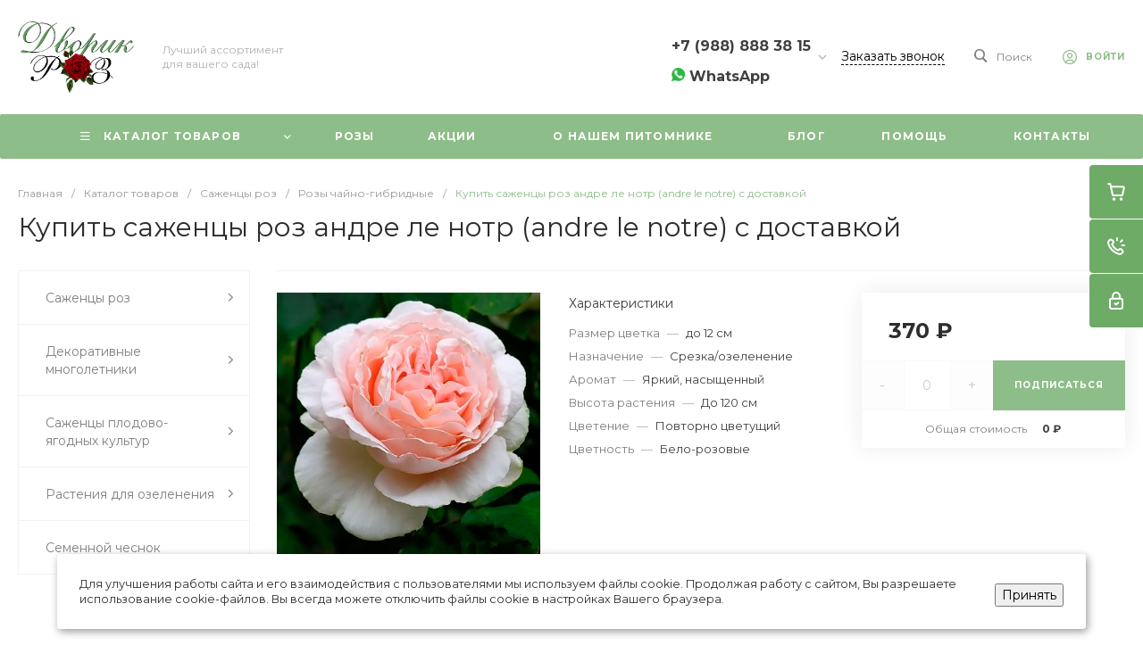

--- FILE ---
content_type: text/html; charset=UTF-8
request_url: https://dvorikroz.ru/bitrix/templates/universe_s1/request.php?id=1&template=.default&parameters%5BAJAX_OPTION_ADDITIONAL%5D=i-0-intec-universe-sale-basket-small-template-1-gnX3eXPirTSj-FORM&parameters%5BCONSENT_URL%5D=%2Fcompany%2Fconsent%2F&page=forms.get&siteId=s1&templateId=universe_s1
body_size: 2648
content:
<script>BX.loadCSS(['/bitrix/templates/universe_s1/components/bitrix/form.result.new/.default/style.css?16461595574110']);</script><script>if(!window.BX)window.BX={};if(!window.BX.message)window.BX.message=function(mess){if(typeof mess==='object'){for(let i in mess) {BX.message[i]=mess[i];} return true;}};</script>
<script>(window.BX||top.BX).message({'LANGUAGE_ID':'ru','FORMAT_DATE':'DD.MM.YYYY','FORMAT_DATETIME':'DD.MM.YYYY HH:MI:SS','COOKIE_PREFIX':'BITRIX_SM','SERVER_TZ_OFFSET':'10800','UTF_MODE':'Y','SITE_ID':'s1','SITE_DIR':'/','USER_ID':'','SERVER_TIME':'1769613290','USER_TZ_OFFSET':'0','USER_TZ_AUTO':'Y','bitrix_sessid':'5268b0ed32140fb7b99e6381f7cae92e'});</script>




<script>if (window.location.hash != '' && window.location.hash != '#') top.BX.ajax.history.checkRedirectStart('bxajaxid', 'b52efac2026c9d49e46828f4856a9549')</script><div id="comp_b52efac2026c9d49e46828f4856a9549"><div id="i-0-bitrix-form-result-new-default-4enrz3XkMsvU" class="ns-bitrix c-form-result-new c-form-result-new-default intec-ui-form">
            
<form name="SIMPLE_FORM_1" action="/bitrix/templates/universe_s1/request.php?id=1&amp;template=.default&amp;parameters%5BAJAX_OPTION_ADDITIONAL%5D=i-0-intec-universe-sale-basket-small-template-1-gnX3eXPirTSj-FORM&amp;parameters%5BCONSENT_URL%5D=%2Fcompany%2Fconsent%2F&amp;page=forms.get&amp;siteId=s1&amp;templateId=universe_s1" method="POST" enctype="multipart/form-data"><input type="hidden" name="bxajaxid" id="bxajaxid_b52efac2026c9d49e46828f4856a9549_8BACKi" value="b52efac2026c9d49e46828f4856a9549" /><input type="hidden" name="AJAX_CALL" value="Y" /><script type="text/javascript">
function _processform_8BACKi(){
	if (BX('bxajaxid_b52efac2026c9d49e46828f4856a9549_8BACKi'))
	{
		var obForm = BX('bxajaxid_b52efac2026c9d49e46828f4856a9549_8BACKi').form;
		BX.bind(obForm, 'submit', function() {BX.ajax.submitComponentForm(this, 'comp_b52efac2026c9d49e46828f4856a9549', true)});
	}
	BX.removeCustomEvent('onAjaxSuccess', _processform_8BACKi);
}
if (BX('bxajaxid_b52efac2026c9d49e46828f4856a9549_8BACKi'))
	_processform_8BACKi();
else
	BX.addCustomEvent('onAjaxSuccess', _processform_8BACKi);
</script><input type="hidden" name="sessid" id="sessid" value="5268b0ed32140fb7b99e6381f7cae92e" /><input type="hidden" name="WEB_FORM_ID" value="1" />                                                    <div class="form-result-new-fields intec-ui-form-fields" data-role="fields">
                                            <label class="form-result-new-field intec-ui-form-field intec-ui-form-field-required" data-focused="false" data-role="field">                                                            <span class="form-result-new-field-title intec-ui-form-field-title" data-role="field.title">
                                    Ваше имя                                </span>
                                                        <span class="form-result-new-field-content intec-ui-form-field-content" data-role="field.content">
                                <span class="form-result-new-field-title-mobile intec-ui-form-field-title">
                                    Ваше имя                                </span>
                                <input type="text"  class="inputtext intec-ui intec-ui-control-input intec-ui-mod-block intec-ui-mod-round-3 intec-ui-size-4"  name="form_text_1" value="">                            </span>
                        </label>                                            <label class="form-result-new-field intec-ui-form-field intec-ui-form-field-required" data-focused="false" data-role="field">                                                            <span class="form-result-new-field-title intec-ui-form-field-title" data-role="field.title">
                                    Ваш телефон                                </span>
                                                        <span class="form-result-new-field-content intec-ui-form-field-content" data-role="field.content">
                                <span class="form-result-new-field-title-mobile intec-ui-form-field-title">
                                    Ваш телефон                                </span>
                                <input type="text"  class="inputtext intec-ui intec-ui-control-input intec-ui-mod-block intec-ui-mod-round-3 intec-ui-size-4"  name="form_text_2" value="">                            </span>
                        </label>                                                                <div class="form-result-new-field form-result-new-field-captcha intec-ui-form-field intec-ui-form-field-required">
                            <div class="form-result-new-field-title intec-ui-form-field-title">
                                Введите проверочный код                            </div>
                            <div class="form-result-new-field-content intec-ui-form-field-content">
                                <input type="hidden" name="captcha_sid" value="0e28766bffef6c5e147231cdabe79ad6">                                <div class="form-result-new-captcha intec-grid intec-grid-nowrap intec-grid-i-h-5">
                                    <div class="form-result-new-captcha-image intec-grid-item-auto">
                                        <div class='g-recaptcha' data-sitekey='6LcDuukeAAAAAE6p3gBwGPMyGlXfPA1kGpOVlI8a' id='r_697a27ea9d34a'></div><script>renderRecaptcha('r_697a27ea9d34a');</script>
                                    </div>
                                    <div class="form-result-new-captcha-input intec-grid-item">
                                        
                                    </div>
                                </div>
                            </div>
                        </div>
                                    </div>
                                        <div class="form-result-new-consent">
                    <label class="intec-ui intec-ui-control-checkbox intec-ui-scheme-current">
                        <input type="checkbox" value="Y" name="licenses_popup" checked="checked" onchange="this.checked = !this.checked" />
                        <span class="intec-ui-part-selector"></span>
                        <span class="form-result-new-consent-text intec-ui-part-content">Я согласен(а) на <a href="/company/consent/" target="_blank">обработку персональных данных</a></span>
                    </label>
                </div>
                        <div class="form-result-new-buttons">
                <div class="intec-grid intec-grid-wrap intec-grid-i-5">
                    <div class="intec-grid-item-auto">
                        <input type="hidden" name="web_form_sent" value="Y">                        <button type="submit" class="form-result-new-submit-button intec-ui intec-ui-control-button intec-ui-mod-round-2 intec-ui-scheme-current" name="web_form_submit" value="Y">Заказать звонок</button>                    </div>
                    <div class="intec-grid-item-auto">
                        <input class="form-result-new-reset-button intec-ui intec-ui-control-button intec-ui-mod-round-3 intec-ui-mod-transparent" type="reset" value="Сбросить" />
                    </div>
                </div>
            </div>
        </form>        <script type="text/javascript">
        template.load(function (data, options) {
            var app = this;
            var $ = app.getLibrary('$');
            var elements = {};

            //for adaptation window
            window.dispatchEvent(new Event('resize'));

            elements.root = $(options.nodes);
            elements.buttons = $('[data-role="buttons"]', elements.root);
            elements.closeButton = $('[data-role="closeButton"]', elements.buttons);
            elements.form = $('form', elements.root);
            elements.field = $('[data-role="field"]', elements.fields);
            elements.fieldContent = $('[data-role="field.content"]', elements.field);
            elements.fieldTitle = $('[data-role="field.title"]', elements.field);
            elements.input = $('input, textarea, select');
            elements.popup = elements.root.closest('.popup-window');

            $('input[type="file"]', elements.root).change(function(){
                if (!!$(this).val()) {
                    var value = $(this).val().split('/').pop().split('\\').pop();

                    $(this).prev('[data-role="caption"]').html(value)
                }
            });

            if (elements.buttons.length > 0 && elements.popup.length > 0) {
                elements.buttons.show();
                elements.closeButton.on('click', function () {
                    elements.popup.find('.popup-window-close-icon').trigger('click');
                });
            }

            elements.form.on('submit', function () {
                app.metrika.reachGoal('forms');
                app.metrika.reachGoal('forms.1');
                app.metrika.reachGoal('forms.1.send');
            });
        }, {
            'name': '[Component] bitrix:form.result.new (.default)',
            'nodes': '#i-0-bitrix-form-result-new-default-4enrz3XkMsvU'        });
    </script>
</div></div><script>if (top.BX.ajax.history.bHashCollision) top.BX.ajax.history.checkRedirectFinish('bxajaxid', 'b52efac2026c9d49e46828f4856a9549');</script><script>top.BX.ready(BX.defer(function() {window.AJAX_PAGE_STATE = new top.BX.ajax.component('comp_b52efac2026c9d49e46828f4856a9549'); top.BX.ajax.history.init(window.AJAX_PAGE_STATE);}))</script>

--- FILE ---
content_type: text/html; charset=UTF-8
request_url: https://dvorikroz.ru/bitrix/templates/universe_s1/request.php?component=intec.universe%3Aproduct.timer&template=template.1&parameters%5BELEMENT_ID%5D=422&parameters%5BIBLOCK_ID%5D=13&parameters%5BIBLOCK_TYPE%5D=catalogs&parameters%5BQUANTITY%5D=0&parameters%5BITEM_NAME%5D=%D0%90%D0%BD%D0%B4%D1%80%D0%B5%20%D0%9B%D0%B5%20%D0%9D%D0%BE%D1%82%D1%80%20%28Andre%20Le%20Notre%29&parameters%5BTIMER_QUANTITY_OVER%5D=Y&parameters%5BTIME_ZERO_HIDE%5D=Y&parameters%5BMODE%5D=discount&parameters%5BUNTIL_DATE%5D=2020-12-31%2023%3A59%3A59&parameters%5BTIMER_SECONDS_SHOW%5D=N&parameters%5BTIMER_QUANTITY_SHOW%5D=Y&parameters%5BTIMER_HEADER_SHOW%5D=Y&parameters%5BTIMER_HEADER%5D=%D0%94%D0%BE%20%D0%BA%D0%BE%D0%BD%D1%86%D0%B0%20%D0%B0%D0%BA%D1%86%D0%B8%D0%B8&parameters%5BSETTINGS_USE%5D=N&parameters%5BLAZYLOAD_USE%5D=N&parameters%5BTIMER_TITLE_SHOW%5D=N&parameters%5BCOMPOSITE_FRAME_MODE%5D=A&parameters%5BCOMPOSITE_FRAME_TYPE%5D=AUTO&parameters%5BELEMENT_ID_INTRODUCE%5D=N&parameters%5BTIMER_QUANTITY_ENTER_VALUE%5D=N&parameters%5BTIMER_PRODUCT_UNITS_USE%5D=Y&parameters%5BTIMER_QUANTITY_HEADER_SHOW%5D=Y&parameters%5BTIMER_QUANTITY_HEADER%5D=%D0%9E%D1%81%D1%82%D0%B0%D1%82%D0%BE%D0%BA&page=components.get&siteId=s1&templateId=universe_s1
body_size: 738
content:
<script>BX.loadCSS(['/bitrix/templates/universe_s1/components/intec.universe/product.timer/template.1/style.css?16461595553298']);</script><script>if(!window.BX)window.BX={};if(!window.BX.message)window.BX.message=function(mess){if(typeof mess==='object'){for(let i in mess) {BX.message[i]=mess[i];} return true;}};</script>
<script>(window.BX||top.BX).message({'LANGUAGE_ID':'ru','FORMAT_DATE':'DD.MM.YYYY','FORMAT_DATETIME':'DD.MM.YYYY HH:MI:SS','COOKIE_PREFIX':'BITRIX_SM','SERVER_TZ_OFFSET':'10800','UTF_MODE':'Y','SITE_ID':'s1','SITE_DIR':'/','USER_ID':'','SERVER_TIME':'1769613291','USER_TZ_OFFSET':'0','USER_TZ_AUTO':'Y','bitrix_sessid':'5268b0ed32140fb7b99e6381f7cae92e'});</script>




<script>if (window.location.hash != '' && window.location.hash != '#') top.BX.ajax.history.checkRedirectStart('bxajaxid', 'f89790874d744e1ee7b085d80796ad06')</script><div id="comp_f89790874d744e1ee7b085d80796ad06"><div id="i-0-intec-universe-product-timer-template-1-73C2k4FUEaRz" class="widget c-product-timer c-product-timer-template-1" data-role="timer" data-status="disable">    </div></div><script>if (top.BX.ajax.history.bHashCollision) top.BX.ajax.history.checkRedirectFinish('bxajaxid', 'f89790874d744e1ee7b085d80796ad06');</script><script>top.BX.ready(BX.defer(function() {window.AJAX_PAGE_STATE = new top.BX.ajax.component('comp_f89790874d744e1ee7b085d80796ad06'); top.BX.ajax.history.init(window.AJAX_PAGE_STATE);}))</script>

--- FILE ---
content_type: text/html; charset=UTF-8
request_url: https://dvorikroz.ru/bitrix/templates/universe_s1/request.php?component=intec.universe%3Aproduct.timer&template=template.1&parameters%5BELEMENT_ID%5D=422&parameters%5BIBLOCK_ID%5D=13&parameters%5BIBLOCK_TYPE%5D=catalogs&parameters%5BQUANTITY%5D=0&parameters%5BITEM_NAME%5D=%D0%90%D0%BD%D0%B4%D1%80%D0%B5%20%D0%9B%D0%B5%20%D0%9D%D0%BE%D1%82%D1%80%20%28Andre%20Le%20Notre%29&parameters%5BTIMER_QUANTITY_OVER%5D=Y&parameters%5BTIME_ZERO_HIDE%5D=Y&parameters%5BMODE%5D=discount&parameters%5BUNTIL_DATE%5D=2020-12-31%2023%3A59%3A59&parameters%5BTIMER_SECONDS_SHOW%5D=N&parameters%5BTIMER_QUANTITY_SHOW%5D=Y&parameters%5BTIMER_HEADER_SHOW%5D=Y&parameters%5BTIMER_HEADER%5D=%D0%94%D0%BE%20%D0%BA%D0%BE%D0%BD%D1%86%D0%B0%20%D0%B0%D0%BA%D1%86%D0%B8%D0%B8&parameters%5BSETTINGS_USE%5D=N&parameters%5BLAZYLOAD_USE%5D=N&parameters%5BTIMER_TITLE_SHOW%5D=N&parameters%5BCOMPOSITE_FRAME_MODE%5D=A&parameters%5BCOMPOSITE_FRAME_TYPE%5D=AUTO&parameters%5BELEMENT_ID_INTRODUCE%5D=N&parameters%5BTIMER_QUANTITY_ENTER_VALUE%5D=N&parameters%5BTIMER_PRODUCT_UNITS_USE%5D=Y&parameters%5BTIMER_QUANTITY_HEADER_SHOW%5D=Y&parameters%5BTIMER_QUANTITY_HEADER%5D=%D0%9E%D1%81%D1%82%D0%B0%D1%82%D0%BE%D0%BA&parameters%5BRANDOMIZE_ID%5D=Y&page=components.get&siteId=s1&templateId=universe_s1
body_size: 737
content:
<script>BX.loadCSS(['/bitrix/templates/universe_s1/components/intec.universe/product.timer/template.1/style.css?16461595553298']);</script><script>if(!window.BX)window.BX={};if(!window.BX.message)window.BX.message=function(mess){if(typeof mess==='object'){for(let i in mess) {BX.message[i]=mess[i];} return true;}};</script>
<script>(window.BX||top.BX).message({'LANGUAGE_ID':'ru','FORMAT_DATE':'DD.MM.YYYY','FORMAT_DATETIME':'DD.MM.YYYY HH:MI:SS','COOKIE_PREFIX':'BITRIX_SM','SERVER_TZ_OFFSET':'10800','UTF_MODE':'Y','SITE_ID':'s1','SITE_DIR':'/','USER_ID':'','SERVER_TIME':'1769613291','USER_TZ_OFFSET':'0','USER_TZ_AUTO':'Y','bitrix_sessid':'5268b0ed32140fb7b99e6381f7cae92e'});</script>




<script>if (window.location.hash != '' && window.location.hash != '#') top.BX.ajax.history.checkRedirectStart('bxajaxid', 'f89790874d744e1ee7b085d80796ad06')</script><div id="comp_f89790874d744e1ee7b085d80796ad06"><div id="i-0-intec-universe-product-timer-template-1-73C2k4cPbad0" class="widget c-product-timer c-product-timer-template-1" data-role="timer" data-status="disable">    </div></div><script>if (top.BX.ajax.history.bHashCollision) top.BX.ajax.history.checkRedirectFinish('bxajaxid', 'f89790874d744e1ee7b085d80796ad06');</script><script>top.BX.ready(BX.defer(function() {window.AJAX_PAGE_STATE = new top.BX.ajax.component('comp_f89790874d744e1ee7b085d80796ad06'); top.BX.ajax.history.init(window.AJAX_PAGE_STATE);}))</script>

--- FILE ---
content_type: text/html; charset=utf-8
request_url: https://www.google.com/recaptcha/api2/anchor?ar=1&k=6LcDuukeAAAAAE6p3gBwGPMyGlXfPA1kGpOVlI8a%09%09&co=aHR0cHM6Ly9kdm9yaWtyb3oucnU6NDQz&hl=en&v=N67nZn4AqZkNcbeMu4prBgzg&size=normal&anchor-ms=20000&execute-ms=30000&cb=75uys3qd8vb2
body_size: 49426
content:
<!DOCTYPE HTML><html dir="ltr" lang="en"><head><meta http-equiv="Content-Type" content="text/html; charset=UTF-8">
<meta http-equiv="X-UA-Compatible" content="IE=edge">
<title>reCAPTCHA</title>
<style type="text/css">
/* cyrillic-ext */
@font-face {
  font-family: 'Roboto';
  font-style: normal;
  font-weight: 400;
  font-stretch: 100%;
  src: url(//fonts.gstatic.com/s/roboto/v48/KFO7CnqEu92Fr1ME7kSn66aGLdTylUAMa3GUBHMdazTgWw.woff2) format('woff2');
  unicode-range: U+0460-052F, U+1C80-1C8A, U+20B4, U+2DE0-2DFF, U+A640-A69F, U+FE2E-FE2F;
}
/* cyrillic */
@font-face {
  font-family: 'Roboto';
  font-style: normal;
  font-weight: 400;
  font-stretch: 100%;
  src: url(//fonts.gstatic.com/s/roboto/v48/KFO7CnqEu92Fr1ME7kSn66aGLdTylUAMa3iUBHMdazTgWw.woff2) format('woff2');
  unicode-range: U+0301, U+0400-045F, U+0490-0491, U+04B0-04B1, U+2116;
}
/* greek-ext */
@font-face {
  font-family: 'Roboto';
  font-style: normal;
  font-weight: 400;
  font-stretch: 100%;
  src: url(//fonts.gstatic.com/s/roboto/v48/KFO7CnqEu92Fr1ME7kSn66aGLdTylUAMa3CUBHMdazTgWw.woff2) format('woff2');
  unicode-range: U+1F00-1FFF;
}
/* greek */
@font-face {
  font-family: 'Roboto';
  font-style: normal;
  font-weight: 400;
  font-stretch: 100%;
  src: url(//fonts.gstatic.com/s/roboto/v48/KFO7CnqEu92Fr1ME7kSn66aGLdTylUAMa3-UBHMdazTgWw.woff2) format('woff2');
  unicode-range: U+0370-0377, U+037A-037F, U+0384-038A, U+038C, U+038E-03A1, U+03A3-03FF;
}
/* math */
@font-face {
  font-family: 'Roboto';
  font-style: normal;
  font-weight: 400;
  font-stretch: 100%;
  src: url(//fonts.gstatic.com/s/roboto/v48/KFO7CnqEu92Fr1ME7kSn66aGLdTylUAMawCUBHMdazTgWw.woff2) format('woff2');
  unicode-range: U+0302-0303, U+0305, U+0307-0308, U+0310, U+0312, U+0315, U+031A, U+0326-0327, U+032C, U+032F-0330, U+0332-0333, U+0338, U+033A, U+0346, U+034D, U+0391-03A1, U+03A3-03A9, U+03B1-03C9, U+03D1, U+03D5-03D6, U+03F0-03F1, U+03F4-03F5, U+2016-2017, U+2034-2038, U+203C, U+2040, U+2043, U+2047, U+2050, U+2057, U+205F, U+2070-2071, U+2074-208E, U+2090-209C, U+20D0-20DC, U+20E1, U+20E5-20EF, U+2100-2112, U+2114-2115, U+2117-2121, U+2123-214F, U+2190, U+2192, U+2194-21AE, U+21B0-21E5, U+21F1-21F2, U+21F4-2211, U+2213-2214, U+2216-22FF, U+2308-230B, U+2310, U+2319, U+231C-2321, U+2336-237A, U+237C, U+2395, U+239B-23B7, U+23D0, U+23DC-23E1, U+2474-2475, U+25AF, U+25B3, U+25B7, U+25BD, U+25C1, U+25CA, U+25CC, U+25FB, U+266D-266F, U+27C0-27FF, U+2900-2AFF, U+2B0E-2B11, U+2B30-2B4C, U+2BFE, U+3030, U+FF5B, U+FF5D, U+1D400-1D7FF, U+1EE00-1EEFF;
}
/* symbols */
@font-face {
  font-family: 'Roboto';
  font-style: normal;
  font-weight: 400;
  font-stretch: 100%;
  src: url(//fonts.gstatic.com/s/roboto/v48/KFO7CnqEu92Fr1ME7kSn66aGLdTylUAMaxKUBHMdazTgWw.woff2) format('woff2');
  unicode-range: U+0001-000C, U+000E-001F, U+007F-009F, U+20DD-20E0, U+20E2-20E4, U+2150-218F, U+2190, U+2192, U+2194-2199, U+21AF, U+21E6-21F0, U+21F3, U+2218-2219, U+2299, U+22C4-22C6, U+2300-243F, U+2440-244A, U+2460-24FF, U+25A0-27BF, U+2800-28FF, U+2921-2922, U+2981, U+29BF, U+29EB, U+2B00-2BFF, U+4DC0-4DFF, U+FFF9-FFFB, U+10140-1018E, U+10190-1019C, U+101A0, U+101D0-101FD, U+102E0-102FB, U+10E60-10E7E, U+1D2C0-1D2D3, U+1D2E0-1D37F, U+1F000-1F0FF, U+1F100-1F1AD, U+1F1E6-1F1FF, U+1F30D-1F30F, U+1F315, U+1F31C, U+1F31E, U+1F320-1F32C, U+1F336, U+1F378, U+1F37D, U+1F382, U+1F393-1F39F, U+1F3A7-1F3A8, U+1F3AC-1F3AF, U+1F3C2, U+1F3C4-1F3C6, U+1F3CA-1F3CE, U+1F3D4-1F3E0, U+1F3ED, U+1F3F1-1F3F3, U+1F3F5-1F3F7, U+1F408, U+1F415, U+1F41F, U+1F426, U+1F43F, U+1F441-1F442, U+1F444, U+1F446-1F449, U+1F44C-1F44E, U+1F453, U+1F46A, U+1F47D, U+1F4A3, U+1F4B0, U+1F4B3, U+1F4B9, U+1F4BB, U+1F4BF, U+1F4C8-1F4CB, U+1F4D6, U+1F4DA, U+1F4DF, U+1F4E3-1F4E6, U+1F4EA-1F4ED, U+1F4F7, U+1F4F9-1F4FB, U+1F4FD-1F4FE, U+1F503, U+1F507-1F50B, U+1F50D, U+1F512-1F513, U+1F53E-1F54A, U+1F54F-1F5FA, U+1F610, U+1F650-1F67F, U+1F687, U+1F68D, U+1F691, U+1F694, U+1F698, U+1F6AD, U+1F6B2, U+1F6B9-1F6BA, U+1F6BC, U+1F6C6-1F6CF, U+1F6D3-1F6D7, U+1F6E0-1F6EA, U+1F6F0-1F6F3, U+1F6F7-1F6FC, U+1F700-1F7FF, U+1F800-1F80B, U+1F810-1F847, U+1F850-1F859, U+1F860-1F887, U+1F890-1F8AD, U+1F8B0-1F8BB, U+1F8C0-1F8C1, U+1F900-1F90B, U+1F93B, U+1F946, U+1F984, U+1F996, U+1F9E9, U+1FA00-1FA6F, U+1FA70-1FA7C, U+1FA80-1FA89, U+1FA8F-1FAC6, U+1FACE-1FADC, U+1FADF-1FAE9, U+1FAF0-1FAF8, U+1FB00-1FBFF;
}
/* vietnamese */
@font-face {
  font-family: 'Roboto';
  font-style: normal;
  font-weight: 400;
  font-stretch: 100%;
  src: url(//fonts.gstatic.com/s/roboto/v48/KFO7CnqEu92Fr1ME7kSn66aGLdTylUAMa3OUBHMdazTgWw.woff2) format('woff2');
  unicode-range: U+0102-0103, U+0110-0111, U+0128-0129, U+0168-0169, U+01A0-01A1, U+01AF-01B0, U+0300-0301, U+0303-0304, U+0308-0309, U+0323, U+0329, U+1EA0-1EF9, U+20AB;
}
/* latin-ext */
@font-face {
  font-family: 'Roboto';
  font-style: normal;
  font-weight: 400;
  font-stretch: 100%;
  src: url(//fonts.gstatic.com/s/roboto/v48/KFO7CnqEu92Fr1ME7kSn66aGLdTylUAMa3KUBHMdazTgWw.woff2) format('woff2');
  unicode-range: U+0100-02BA, U+02BD-02C5, U+02C7-02CC, U+02CE-02D7, U+02DD-02FF, U+0304, U+0308, U+0329, U+1D00-1DBF, U+1E00-1E9F, U+1EF2-1EFF, U+2020, U+20A0-20AB, U+20AD-20C0, U+2113, U+2C60-2C7F, U+A720-A7FF;
}
/* latin */
@font-face {
  font-family: 'Roboto';
  font-style: normal;
  font-weight: 400;
  font-stretch: 100%;
  src: url(//fonts.gstatic.com/s/roboto/v48/KFO7CnqEu92Fr1ME7kSn66aGLdTylUAMa3yUBHMdazQ.woff2) format('woff2');
  unicode-range: U+0000-00FF, U+0131, U+0152-0153, U+02BB-02BC, U+02C6, U+02DA, U+02DC, U+0304, U+0308, U+0329, U+2000-206F, U+20AC, U+2122, U+2191, U+2193, U+2212, U+2215, U+FEFF, U+FFFD;
}
/* cyrillic-ext */
@font-face {
  font-family: 'Roboto';
  font-style: normal;
  font-weight: 500;
  font-stretch: 100%;
  src: url(//fonts.gstatic.com/s/roboto/v48/KFO7CnqEu92Fr1ME7kSn66aGLdTylUAMa3GUBHMdazTgWw.woff2) format('woff2');
  unicode-range: U+0460-052F, U+1C80-1C8A, U+20B4, U+2DE0-2DFF, U+A640-A69F, U+FE2E-FE2F;
}
/* cyrillic */
@font-face {
  font-family: 'Roboto';
  font-style: normal;
  font-weight: 500;
  font-stretch: 100%;
  src: url(//fonts.gstatic.com/s/roboto/v48/KFO7CnqEu92Fr1ME7kSn66aGLdTylUAMa3iUBHMdazTgWw.woff2) format('woff2');
  unicode-range: U+0301, U+0400-045F, U+0490-0491, U+04B0-04B1, U+2116;
}
/* greek-ext */
@font-face {
  font-family: 'Roboto';
  font-style: normal;
  font-weight: 500;
  font-stretch: 100%;
  src: url(//fonts.gstatic.com/s/roboto/v48/KFO7CnqEu92Fr1ME7kSn66aGLdTylUAMa3CUBHMdazTgWw.woff2) format('woff2');
  unicode-range: U+1F00-1FFF;
}
/* greek */
@font-face {
  font-family: 'Roboto';
  font-style: normal;
  font-weight: 500;
  font-stretch: 100%;
  src: url(//fonts.gstatic.com/s/roboto/v48/KFO7CnqEu92Fr1ME7kSn66aGLdTylUAMa3-UBHMdazTgWw.woff2) format('woff2');
  unicode-range: U+0370-0377, U+037A-037F, U+0384-038A, U+038C, U+038E-03A1, U+03A3-03FF;
}
/* math */
@font-face {
  font-family: 'Roboto';
  font-style: normal;
  font-weight: 500;
  font-stretch: 100%;
  src: url(//fonts.gstatic.com/s/roboto/v48/KFO7CnqEu92Fr1ME7kSn66aGLdTylUAMawCUBHMdazTgWw.woff2) format('woff2');
  unicode-range: U+0302-0303, U+0305, U+0307-0308, U+0310, U+0312, U+0315, U+031A, U+0326-0327, U+032C, U+032F-0330, U+0332-0333, U+0338, U+033A, U+0346, U+034D, U+0391-03A1, U+03A3-03A9, U+03B1-03C9, U+03D1, U+03D5-03D6, U+03F0-03F1, U+03F4-03F5, U+2016-2017, U+2034-2038, U+203C, U+2040, U+2043, U+2047, U+2050, U+2057, U+205F, U+2070-2071, U+2074-208E, U+2090-209C, U+20D0-20DC, U+20E1, U+20E5-20EF, U+2100-2112, U+2114-2115, U+2117-2121, U+2123-214F, U+2190, U+2192, U+2194-21AE, U+21B0-21E5, U+21F1-21F2, U+21F4-2211, U+2213-2214, U+2216-22FF, U+2308-230B, U+2310, U+2319, U+231C-2321, U+2336-237A, U+237C, U+2395, U+239B-23B7, U+23D0, U+23DC-23E1, U+2474-2475, U+25AF, U+25B3, U+25B7, U+25BD, U+25C1, U+25CA, U+25CC, U+25FB, U+266D-266F, U+27C0-27FF, U+2900-2AFF, U+2B0E-2B11, U+2B30-2B4C, U+2BFE, U+3030, U+FF5B, U+FF5D, U+1D400-1D7FF, U+1EE00-1EEFF;
}
/* symbols */
@font-face {
  font-family: 'Roboto';
  font-style: normal;
  font-weight: 500;
  font-stretch: 100%;
  src: url(//fonts.gstatic.com/s/roboto/v48/KFO7CnqEu92Fr1ME7kSn66aGLdTylUAMaxKUBHMdazTgWw.woff2) format('woff2');
  unicode-range: U+0001-000C, U+000E-001F, U+007F-009F, U+20DD-20E0, U+20E2-20E4, U+2150-218F, U+2190, U+2192, U+2194-2199, U+21AF, U+21E6-21F0, U+21F3, U+2218-2219, U+2299, U+22C4-22C6, U+2300-243F, U+2440-244A, U+2460-24FF, U+25A0-27BF, U+2800-28FF, U+2921-2922, U+2981, U+29BF, U+29EB, U+2B00-2BFF, U+4DC0-4DFF, U+FFF9-FFFB, U+10140-1018E, U+10190-1019C, U+101A0, U+101D0-101FD, U+102E0-102FB, U+10E60-10E7E, U+1D2C0-1D2D3, U+1D2E0-1D37F, U+1F000-1F0FF, U+1F100-1F1AD, U+1F1E6-1F1FF, U+1F30D-1F30F, U+1F315, U+1F31C, U+1F31E, U+1F320-1F32C, U+1F336, U+1F378, U+1F37D, U+1F382, U+1F393-1F39F, U+1F3A7-1F3A8, U+1F3AC-1F3AF, U+1F3C2, U+1F3C4-1F3C6, U+1F3CA-1F3CE, U+1F3D4-1F3E0, U+1F3ED, U+1F3F1-1F3F3, U+1F3F5-1F3F7, U+1F408, U+1F415, U+1F41F, U+1F426, U+1F43F, U+1F441-1F442, U+1F444, U+1F446-1F449, U+1F44C-1F44E, U+1F453, U+1F46A, U+1F47D, U+1F4A3, U+1F4B0, U+1F4B3, U+1F4B9, U+1F4BB, U+1F4BF, U+1F4C8-1F4CB, U+1F4D6, U+1F4DA, U+1F4DF, U+1F4E3-1F4E6, U+1F4EA-1F4ED, U+1F4F7, U+1F4F9-1F4FB, U+1F4FD-1F4FE, U+1F503, U+1F507-1F50B, U+1F50D, U+1F512-1F513, U+1F53E-1F54A, U+1F54F-1F5FA, U+1F610, U+1F650-1F67F, U+1F687, U+1F68D, U+1F691, U+1F694, U+1F698, U+1F6AD, U+1F6B2, U+1F6B9-1F6BA, U+1F6BC, U+1F6C6-1F6CF, U+1F6D3-1F6D7, U+1F6E0-1F6EA, U+1F6F0-1F6F3, U+1F6F7-1F6FC, U+1F700-1F7FF, U+1F800-1F80B, U+1F810-1F847, U+1F850-1F859, U+1F860-1F887, U+1F890-1F8AD, U+1F8B0-1F8BB, U+1F8C0-1F8C1, U+1F900-1F90B, U+1F93B, U+1F946, U+1F984, U+1F996, U+1F9E9, U+1FA00-1FA6F, U+1FA70-1FA7C, U+1FA80-1FA89, U+1FA8F-1FAC6, U+1FACE-1FADC, U+1FADF-1FAE9, U+1FAF0-1FAF8, U+1FB00-1FBFF;
}
/* vietnamese */
@font-face {
  font-family: 'Roboto';
  font-style: normal;
  font-weight: 500;
  font-stretch: 100%;
  src: url(//fonts.gstatic.com/s/roboto/v48/KFO7CnqEu92Fr1ME7kSn66aGLdTylUAMa3OUBHMdazTgWw.woff2) format('woff2');
  unicode-range: U+0102-0103, U+0110-0111, U+0128-0129, U+0168-0169, U+01A0-01A1, U+01AF-01B0, U+0300-0301, U+0303-0304, U+0308-0309, U+0323, U+0329, U+1EA0-1EF9, U+20AB;
}
/* latin-ext */
@font-face {
  font-family: 'Roboto';
  font-style: normal;
  font-weight: 500;
  font-stretch: 100%;
  src: url(//fonts.gstatic.com/s/roboto/v48/KFO7CnqEu92Fr1ME7kSn66aGLdTylUAMa3KUBHMdazTgWw.woff2) format('woff2');
  unicode-range: U+0100-02BA, U+02BD-02C5, U+02C7-02CC, U+02CE-02D7, U+02DD-02FF, U+0304, U+0308, U+0329, U+1D00-1DBF, U+1E00-1E9F, U+1EF2-1EFF, U+2020, U+20A0-20AB, U+20AD-20C0, U+2113, U+2C60-2C7F, U+A720-A7FF;
}
/* latin */
@font-face {
  font-family: 'Roboto';
  font-style: normal;
  font-weight: 500;
  font-stretch: 100%;
  src: url(//fonts.gstatic.com/s/roboto/v48/KFO7CnqEu92Fr1ME7kSn66aGLdTylUAMa3yUBHMdazQ.woff2) format('woff2');
  unicode-range: U+0000-00FF, U+0131, U+0152-0153, U+02BB-02BC, U+02C6, U+02DA, U+02DC, U+0304, U+0308, U+0329, U+2000-206F, U+20AC, U+2122, U+2191, U+2193, U+2212, U+2215, U+FEFF, U+FFFD;
}
/* cyrillic-ext */
@font-face {
  font-family: 'Roboto';
  font-style: normal;
  font-weight: 900;
  font-stretch: 100%;
  src: url(//fonts.gstatic.com/s/roboto/v48/KFO7CnqEu92Fr1ME7kSn66aGLdTylUAMa3GUBHMdazTgWw.woff2) format('woff2');
  unicode-range: U+0460-052F, U+1C80-1C8A, U+20B4, U+2DE0-2DFF, U+A640-A69F, U+FE2E-FE2F;
}
/* cyrillic */
@font-face {
  font-family: 'Roboto';
  font-style: normal;
  font-weight: 900;
  font-stretch: 100%;
  src: url(//fonts.gstatic.com/s/roboto/v48/KFO7CnqEu92Fr1ME7kSn66aGLdTylUAMa3iUBHMdazTgWw.woff2) format('woff2');
  unicode-range: U+0301, U+0400-045F, U+0490-0491, U+04B0-04B1, U+2116;
}
/* greek-ext */
@font-face {
  font-family: 'Roboto';
  font-style: normal;
  font-weight: 900;
  font-stretch: 100%;
  src: url(//fonts.gstatic.com/s/roboto/v48/KFO7CnqEu92Fr1ME7kSn66aGLdTylUAMa3CUBHMdazTgWw.woff2) format('woff2');
  unicode-range: U+1F00-1FFF;
}
/* greek */
@font-face {
  font-family: 'Roboto';
  font-style: normal;
  font-weight: 900;
  font-stretch: 100%;
  src: url(//fonts.gstatic.com/s/roboto/v48/KFO7CnqEu92Fr1ME7kSn66aGLdTylUAMa3-UBHMdazTgWw.woff2) format('woff2');
  unicode-range: U+0370-0377, U+037A-037F, U+0384-038A, U+038C, U+038E-03A1, U+03A3-03FF;
}
/* math */
@font-face {
  font-family: 'Roboto';
  font-style: normal;
  font-weight: 900;
  font-stretch: 100%;
  src: url(//fonts.gstatic.com/s/roboto/v48/KFO7CnqEu92Fr1ME7kSn66aGLdTylUAMawCUBHMdazTgWw.woff2) format('woff2');
  unicode-range: U+0302-0303, U+0305, U+0307-0308, U+0310, U+0312, U+0315, U+031A, U+0326-0327, U+032C, U+032F-0330, U+0332-0333, U+0338, U+033A, U+0346, U+034D, U+0391-03A1, U+03A3-03A9, U+03B1-03C9, U+03D1, U+03D5-03D6, U+03F0-03F1, U+03F4-03F5, U+2016-2017, U+2034-2038, U+203C, U+2040, U+2043, U+2047, U+2050, U+2057, U+205F, U+2070-2071, U+2074-208E, U+2090-209C, U+20D0-20DC, U+20E1, U+20E5-20EF, U+2100-2112, U+2114-2115, U+2117-2121, U+2123-214F, U+2190, U+2192, U+2194-21AE, U+21B0-21E5, U+21F1-21F2, U+21F4-2211, U+2213-2214, U+2216-22FF, U+2308-230B, U+2310, U+2319, U+231C-2321, U+2336-237A, U+237C, U+2395, U+239B-23B7, U+23D0, U+23DC-23E1, U+2474-2475, U+25AF, U+25B3, U+25B7, U+25BD, U+25C1, U+25CA, U+25CC, U+25FB, U+266D-266F, U+27C0-27FF, U+2900-2AFF, U+2B0E-2B11, U+2B30-2B4C, U+2BFE, U+3030, U+FF5B, U+FF5D, U+1D400-1D7FF, U+1EE00-1EEFF;
}
/* symbols */
@font-face {
  font-family: 'Roboto';
  font-style: normal;
  font-weight: 900;
  font-stretch: 100%;
  src: url(//fonts.gstatic.com/s/roboto/v48/KFO7CnqEu92Fr1ME7kSn66aGLdTylUAMaxKUBHMdazTgWw.woff2) format('woff2');
  unicode-range: U+0001-000C, U+000E-001F, U+007F-009F, U+20DD-20E0, U+20E2-20E4, U+2150-218F, U+2190, U+2192, U+2194-2199, U+21AF, U+21E6-21F0, U+21F3, U+2218-2219, U+2299, U+22C4-22C6, U+2300-243F, U+2440-244A, U+2460-24FF, U+25A0-27BF, U+2800-28FF, U+2921-2922, U+2981, U+29BF, U+29EB, U+2B00-2BFF, U+4DC0-4DFF, U+FFF9-FFFB, U+10140-1018E, U+10190-1019C, U+101A0, U+101D0-101FD, U+102E0-102FB, U+10E60-10E7E, U+1D2C0-1D2D3, U+1D2E0-1D37F, U+1F000-1F0FF, U+1F100-1F1AD, U+1F1E6-1F1FF, U+1F30D-1F30F, U+1F315, U+1F31C, U+1F31E, U+1F320-1F32C, U+1F336, U+1F378, U+1F37D, U+1F382, U+1F393-1F39F, U+1F3A7-1F3A8, U+1F3AC-1F3AF, U+1F3C2, U+1F3C4-1F3C6, U+1F3CA-1F3CE, U+1F3D4-1F3E0, U+1F3ED, U+1F3F1-1F3F3, U+1F3F5-1F3F7, U+1F408, U+1F415, U+1F41F, U+1F426, U+1F43F, U+1F441-1F442, U+1F444, U+1F446-1F449, U+1F44C-1F44E, U+1F453, U+1F46A, U+1F47D, U+1F4A3, U+1F4B0, U+1F4B3, U+1F4B9, U+1F4BB, U+1F4BF, U+1F4C8-1F4CB, U+1F4D6, U+1F4DA, U+1F4DF, U+1F4E3-1F4E6, U+1F4EA-1F4ED, U+1F4F7, U+1F4F9-1F4FB, U+1F4FD-1F4FE, U+1F503, U+1F507-1F50B, U+1F50D, U+1F512-1F513, U+1F53E-1F54A, U+1F54F-1F5FA, U+1F610, U+1F650-1F67F, U+1F687, U+1F68D, U+1F691, U+1F694, U+1F698, U+1F6AD, U+1F6B2, U+1F6B9-1F6BA, U+1F6BC, U+1F6C6-1F6CF, U+1F6D3-1F6D7, U+1F6E0-1F6EA, U+1F6F0-1F6F3, U+1F6F7-1F6FC, U+1F700-1F7FF, U+1F800-1F80B, U+1F810-1F847, U+1F850-1F859, U+1F860-1F887, U+1F890-1F8AD, U+1F8B0-1F8BB, U+1F8C0-1F8C1, U+1F900-1F90B, U+1F93B, U+1F946, U+1F984, U+1F996, U+1F9E9, U+1FA00-1FA6F, U+1FA70-1FA7C, U+1FA80-1FA89, U+1FA8F-1FAC6, U+1FACE-1FADC, U+1FADF-1FAE9, U+1FAF0-1FAF8, U+1FB00-1FBFF;
}
/* vietnamese */
@font-face {
  font-family: 'Roboto';
  font-style: normal;
  font-weight: 900;
  font-stretch: 100%;
  src: url(//fonts.gstatic.com/s/roboto/v48/KFO7CnqEu92Fr1ME7kSn66aGLdTylUAMa3OUBHMdazTgWw.woff2) format('woff2');
  unicode-range: U+0102-0103, U+0110-0111, U+0128-0129, U+0168-0169, U+01A0-01A1, U+01AF-01B0, U+0300-0301, U+0303-0304, U+0308-0309, U+0323, U+0329, U+1EA0-1EF9, U+20AB;
}
/* latin-ext */
@font-face {
  font-family: 'Roboto';
  font-style: normal;
  font-weight: 900;
  font-stretch: 100%;
  src: url(//fonts.gstatic.com/s/roboto/v48/KFO7CnqEu92Fr1ME7kSn66aGLdTylUAMa3KUBHMdazTgWw.woff2) format('woff2');
  unicode-range: U+0100-02BA, U+02BD-02C5, U+02C7-02CC, U+02CE-02D7, U+02DD-02FF, U+0304, U+0308, U+0329, U+1D00-1DBF, U+1E00-1E9F, U+1EF2-1EFF, U+2020, U+20A0-20AB, U+20AD-20C0, U+2113, U+2C60-2C7F, U+A720-A7FF;
}
/* latin */
@font-face {
  font-family: 'Roboto';
  font-style: normal;
  font-weight: 900;
  font-stretch: 100%;
  src: url(//fonts.gstatic.com/s/roboto/v48/KFO7CnqEu92Fr1ME7kSn66aGLdTylUAMa3yUBHMdazQ.woff2) format('woff2');
  unicode-range: U+0000-00FF, U+0131, U+0152-0153, U+02BB-02BC, U+02C6, U+02DA, U+02DC, U+0304, U+0308, U+0329, U+2000-206F, U+20AC, U+2122, U+2191, U+2193, U+2212, U+2215, U+FEFF, U+FFFD;
}

</style>
<link rel="stylesheet" type="text/css" href="https://www.gstatic.com/recaptcha/releases/N67nZn4AqZkNcbeMu4prBgzg/styles__ltr.css">
<script nonce="x5gZV0urPZ5bYZx1NtwpEA" type="text/javascript">window['__recaptcha_api'] = 'https://www.google.com/recaptcha/api2/';</script>
<script type="text/javascript" src="https://www.gstatic.com/recaptcha/releases/N67nZn4AqZkNcbeMu4prBgzg/recaptcha__en.js" nonce="x5gZV0urPZ5bYZx1NtwpEA">
      
    </script></head>
<body><div id="rc-anchor-alert" class="rc-anchor-alert"></div>
<input type="hidden" id="recaptcha-token" value="[base64]">
<script type="text/javascript" nonce="x5gZV0urPZ5bYZx1NtwpEA">
      recaptcha.anchor.Main.init("[\x22ainput\x22,[\x22bgdata\x22,\x22\x22,\[base64]/[base64]/[base64]/bmV3IHJbeF0oY1swXSk6RT09Mj9uZXcgclt4XShjWzBdLGNbMV0pOkU9PTM/bmV3IHJbeF0oY1swXSxjWzFdLGNbMl0pOkU9PTQ/[base64]/[base64]/[base64]/[base64]/[base64]/[base64]/[base64]/[base64]\x22,\[base64]\\u003d\\u003d\x22,\x22f0I4woRMflZ3w5vDvMO/w6LCujsxwolOdiMWwqBow5/CiB9AwptHCMKjwp3CtMO8w7Anw7lrFMObwqbDncKbJcOxwrjDl2HDijPCgcOawp/Doz0sPwV4wp/DngXDv8KUAyvChDhDw57DhRjCrBwsw5RZwq/DnMOgwpZMwpzCsAHDgMOrwr0yGjMvwrkMKMKPw7zCuU/DnkXCpCTCrsOuw7N7wpfDkMKbwovCrTFSdMORwo3DtcKrwowUE3zDsMOhwrQHQcKsw6/CvMO9w6nDjsKow67DjS3Dv8KVwoJEw5B/[base64]/ChsKVES3Cn8OfPVLCoEdEwq8ew6vCpcKcw4NGCcOqwr0RUibCh8OJw4dSMwXDj1pjw6rCncOCw4PCpzvDsWvDn8KXwrEKw7QrXzItw6TChhnCsMK5wpxMw5fCt8OFfMO2wrtpwphRwrTDl1vDhcOFCGrDksOew7bDh8OSUcKYw512wro/VVQzCgVnE0fDm2hzwoAaw7bDgMKAw4HDs8OrHMOEwq4CZsKKQsK2w47CpHQbAxrCvXTDrlLDjcKxw7TDqsO7wplFw5gTdT/DohDCtnDCtA3Dv8OOw6FtHMK7wrd+acK+HMOzCsOjw5/CosKww79RwrJHw6PDvyk/w6wLwoDDgxBuZsOjXsOlw6PDncOMcgI3wpnDvAZDWTlfMwjDi8KrWMKGcjA+acOpQsKPwqXDocOFw4bDp8KxeGXCisOKQcOhw63DnsO+dX/DtVgiw6jDmMKXSQ3CpcO0worDo3PCh8OuUcOmTcO4ScKgw5/[base64]/Dl8OpwozCqsKUwrPDhl0yUMOrw74aw7XChcOCRGXCjMO3SHDDjjvDgxAJwrTDshDDvmDDr8KeKXnClsKXw7xQZsKcHRwvMTfDmk84wppnFBfDu0fCv8ODw4sSwrF/w5dmGMOwwppBFsKMwpgYWAAEw7TDtMOvDMOca2kSwqdAQcK5wpR+Ezhsw6nDtsKnw5QuRWHCmsO7MsO3wqDCscKTw5DDgznCh8KWIXrDklXCrDfDqBVPAsO0wrbCpjbCkFc6eCbDrAQHw6LDicOoCwgTw7ZRwrwYwp7CucOSw58/wpAUwqjDoMO8K8OZZMK7B8KvwrHDusKCwpMEd8OIR0h5w4/CgcKRaAUlG18hI3xXw4zCvGV/NS08YlrCgi7DjAXCn2YSwpbCviwCw5HCuRzCq8O2w4wuJiQVJMKKHxbDp8K4woAZdQ/Cm2cYw7vDlcKVRMOFDRzDr145w5EgwqQYMMOteMOcw4/Cg8OLwoUjJiNsNFHDuizDlxPCusOPw7MfYsKZwo3DinEQE1vDgFHDsMKVw5rCpAQvw53CrsOsIMOyBW0dw4fCo0k6wqZCYMOiw5/DqnXCrcKawrJpJsOww7fCgArDqyTDrMKPKTVnwoIMAy1wcMKowoUcTAvCtsO0wqgAwpXDocKiPDsSwrZtwp7DscKVVkhjQMK/CHk1wo05wojDj2t0NsK6w6gKG0NfG3ljEFlWw4lhZcKPC8KwHiTCtsOIK1fDiQLDvsKBOsO9dCAlbcK/w5JkYsObcRzDjcOHD8Kqw5xNwrUeCmXDgMOTTMKkf3PCuMK8w50Fw4wNw5XDlsOSw7deaWA4XsKDw7cZccObwo8Vwoh/w4tRP8KMaHrCkMO8OMKFfcOCBUHCr8KJwqzDjcOOXFcdwoDCrQVwXifChkbDqRMCw63Djh/CjAgNL37CiRprwp7DnsOHwoPDqCwjw4fDtcOCw73ClSIQZ8KuwqVRw4dzMcOPJyfCqcOvYcOjCVLDjsKywpgQw5AhIsKdwo/Cph03w6jDisOLNATCkBokwpdpw6vDsMOQw5s2wp/CowAEw5kKw4AScy3CscOgCcOqC8OxN8KgI8KIJn9QchoYb0/CucO/w7LCviBMw7p/[base64]/DnlAARWU8w6IzwrcSP1Qdc8O2RcKxIDvDrsOIwqLCjUh5EcKtbnAswrXDv8K3H8KBdsKowpZYwpTCmCcOwqdoen3DskErw6ERMU/Cn8OfcB5QaHzDscOIcQzCqRPDmDZhcgJ0wqHDk17Dr0d7wpbDsiIdwqgEwpAWCsOCw41PNWDDn8Obw71CCSgjEsOcw4nDjEkgHgLDjjHChsOOwoV1w5bDmBnDoMOhYsOjwqXCtsOmw7l3w6dQw5HDk8OswptkwoN1wrbCoMOKFsO2R8KGaG0/[base64]/CpG7DsCDCkhbCqVpHwrxiSwVBw5vCq8KybAPDoMO3wrXCsGBowp8Lw4nDhDzChsKPEMK8wqbDtsKpw6XCuUbDscOow65vOFzDu8KYwofCkhBow5xtPwTCmXpGWcKTw7/CkW4Bwrl4IgzCpcKdaT8jU2lbw6DDvsONBnPDpzNVwosMw4PClsOrTcKEA8KKw4FzwrZXGcKCw6nCg8OgSh/DkHbDiR9sworCvSRKO8KSZAFsGWJNwofCu8KMY0xjQlXCgMKywpcXw7rCvMOtc8O5QsKrw4bCol5CE3fDkyYYwo4/w5LDnMOGVitYwozCvhRkw67Cj8K9IsORb8OYaTpowq3DlG/CkgTDoHN7BMKWw6JqJDc7woYPUCDCvh0Mc8KOwq3DrgVCw6XCpRHCu8OpwrbDrjfDnMK1EMKVw7vCoQPDk8OLw5bCsGjCpy18wrA4w506Dk/CscOVw5XDp8OhfsO+HiPCvMO+aSYawoMZXBvDvALCkXs4PsOPd1LDgGbCncKzw47CkMOCcTUNwrrDqMO/wqctw65uw4fDiEzDpcKpw6x2w6Nbw4NSwp9IBsK9MXDDmMKmw7HDocOgJMOew5zDvUxRecOqeCzDuGdqBMKPIsOawqVpfGEIw5U3wobDjMO8TCXCqsKvD8O/AsOdw6vCgypTb8K0wrYyTn3CtxvCjzPDssK7w5tUGVPCp8KgwrLDkgdOe8OFw7DDssKcWkPDuMOOwr4XMUNQwrwew4/DvcOwPMKVw7fCpcO0woBEw7pcw6AGwpDDhsKqFcOvbUPCpcO2SE4FGSHCvgBLdCbCpsKiGMOqwq4rw6pvw7RRw6jCtsKdwoxPw53ChcO5w7JIw63DgMOewr4FGMO1NsO/W8OzEihYVEfCkMOlHsOnw4/DvMK/wrbDsj4Zw5DCl24ua33DqEHCh0vCnMO9BxjDl8OFB1MUw5rCi8KKwrteT8KWw5Z3w4Ykwo0pCGJOSMKww7J9w5/Ch3vDi8KUASjCghHDlsOZwrhHbQxEABjCocOdD8K3RMKgT8Kfw5IRwprDhMOWAMOowplYKsOfIlrDqH0awqrCt8O+wpoow7rCjcO7wqFeS8OdfsK+A8OnbcOuO3PDrVl/wqNewp7DsX1mwpnDqsO6wrvDmBYccsOzw5kCRHEpw5dHw45YOsOYN8KJw4/Duxg3WcKWMmHCjThLw651YinCusKqwpEUwqnCv8OINFcPw7ZbeQJVwqt3FsO7wrNpX8O/wo3CoWNpwoDDrsO5w64seg1lHMOGTGt2wp9vFMKBw5fCs8Krw4UUwq7DokhuwpEMwoR4bVAkIcOpFm3DiADCvsOxw7chw59Jw5N/[base64]/CnFUzwrjDocODw5jDtSvDqQ54fUVSaMKWwqkFOsOAw799wrBJEcKvwoHDjMOZw7gew6PCvQJrJhvDusOmw69TfcKRw6fDgMKBw43DhRwLwoM7T3A5GG9Rw6tcwqxDw49zE8KyCMOGw6bDrEhcFMOkw4XDl8KnFVFPw5jCnHPDrw/DkTfCuMKdWQtZN8O2YMO0w4pnw5PCnVDCpMOOw7LCtMOzw6MRYUh5cMOVegDCk8ODATUgw501wqjDsMO+w7/CisKEwofDoisiw5zCu8K9wpNswobDgxlTwqLDp8Kyw4hBwpQQU8OJPMOUwr7DlFAncCZaw43DvsKFwpLDr0rDgE/CpCLDqVHDmBDCmllbwrMdBWLDt8K8w6rDl8KTwrF/[base64]/DncKlw6TDuB9/w7vDhhtfEcOwwqjCrB3CnS1/w6LCunMBwqPCl8KhWcOsb8O2w4fClV8kUgTDqyV9wrJxYV7ClBEQwp7Cl8KhYH0SwoFAwq97wqQRw5Y/LsONBMOQwq10w741QXHDlkQjI8O7wqDCmxhpwrMQwo/Dk8OaA8KJHcOeBVgEwrAiwovCmcOgWMOEPWNle8OFGDrCvG/[base64]/CrWHDkMKZwqDCqEXCrTVgUFfDjHc5BMKAw7zChj3DicK5Fj7Ck0B+OWYDTcO7Xz7CocOBwrI1wqQ6w7wPHcKOw6rCtMOewo7Cqh/Cn0Ubf8KyAMOXTmTCj8OLdi4Ea8O2fmxRGjjCksOSwqzDtEbDkMKOw6cZw60awrIOwpMnQnTDlcORHcK0LMO0QMKMbsK/[base64]/[base64]/w77CtXIow4w3QsOud8OjT0/Cj3Nfw7djKm/DsR/[base64]/Cvnd2ckPCmTsrwqwww4/CvyLDn8Kxw4/DqgcwaMKKw4zDtMO3C8Obw71Ew7fDvcKdwq3DkcOkw7PCrcOGFih4ZRIrwqhMM8OkLMKLegpAAxpcw4DDucObwrdmwrvDtTEQwpAXwqPCvA7Chw9jwqzCmSvCmcK+eGhCcTDCicKrfsOfwoY9MsKGwp/CvhDCj8KIXMKfGiTCkTo6w5HDp3zCuQtzXMOUwo3CrnTCnsOcesOZMFdFR8K3wr90IQ7DnHnDsjBKZ8OYOcOswofDkxvDucObShzDqCbCmVw5d8OfwrTCtS7CvDvCgnnDuknDr0DCtDttHQvCrMKnH8OxwrLCmcOgaicdwq7DjMOOwoAqcjA+KMKWwrFPBcOQwqxkw5/CvMKHICVZwoXCnnozwqLDnwJEwpFYw4ZFQ2rDtsOHwrzCncOWDi/CiwbCjMKLIMOawrhJY1/DjlfCuGgCDMO6w6lva8KLKFbChW3DtxVpw4VQIzHDt8Kuwq4SwofDlk/DtmRrOy1iL8KpdRkdw45HBMOFw5RYw4QKZVEWwp8rw4zDt8KbAMKEw4/DpRvDlFt/QnnCqcOzdx90wojDrgPCj8KnwqIjc23DrsO8OkPCm8ObFCkqY8K4LMOMwrFDGEvDgMKkwq3Cpw7CjcKoeMKoc8O8I8OQVHR/BMOVw7fDkw4Dw55LBEvCrg/DjzvCjsOMIzJAw6vDlcOKwpHCisOGwrNlwrlqw5dcw7wwwrNFwrfCiMKlwrJvwpBBN07CnsKpwqUow7dJw6JeDsOuEsOiw6XClcOUw44yB3/Dl8Odw5rCjFLDk8K/w4DChMKXwqIlT8OsD8KoccOXYsKowqAVQ8OOaSN7w4PDijsYw6tqw7fDnTfDtsOrcMKJKxfDr8Kpw6LDpzEEwqgnPDIPw6w+AcKOLMOqwoFNC18kwpgYORrCgE5jdsKEcTsYS8KUw5XCggpJYsKIBcKbSMK5IH3Dnw/[base64]/CvcOWK8OCwo0vw4VZwok7w7Btw4kJwrTCpE/CnjgTEsKRWDsUZcKRCcOwMVLDkjwCc14AM1ksN8KQw442w5Eyw4LDvsK7DsO4A8O6w6LDmsO0VFrCk8KZw6HDol09wpxwwrzCkMOhN8O3BcOrPxI5wqhuTsOCPFoxwonDmkDDn3Nhw65AMQ/DlMKDM11hAy7Ch8OJwp4+AMKJw4rCjcOww4zDlUMkVmXCicKxwrzDmm1/wo3DpMOywqMowr7Cr8OlwrjCq8K0WAs0wrDCtnrDuHYSwpTCm8KEwrJodMOGw4JZO8KMwoslLMKJwpzChMKresOYCsKqw4fCr2/[base64]/Dug/Cuh/CmCTDssK9NjcCwoB3YVZawqTDsFolGRnCu8K2EsONHX/[base64]/CpyFjPBBjwpbDnXrCoMKrwrJCw6Rgw7jDksKOwr17WB/Cu8KAwo8rwoFIwqTCs8OGw7TDr0dyXxlYw4ldEVA/ZyPDvsKrwoR3TEppfEwBwoLCkk/DmjjDmD7CoHvDrsK2Yg0tw5DCtFxqwqLCjsOKC2jCmcOzL8OswoRTH8Oqw6FqNxDCsy3DuFTDsW5lwphEw78Yf8Kuw4YRwpFvGhpfw47ClTfDg2gQw45ndhHCtcKRcAogwrQUecO/YMODwr/DnMK9fl1iwpcDwol5B8OLw6IvPcO7w6sAdsOLwrV3YMOUwqw4C8OoI8OfBcO8NMOSa8OcJCzCvsK0w65GwqbDnBvCqWbClMKMwqsNd3UkMH/[base64]/ZXI2J8KwfsKCe8Otw4dDw7IbLCLDikUOw6l/NVPDhcOjwrpcMcKaw40gPk5iw4cIw5BvScKxeizDnjI6dsORWRY5O8O6wq8Rw5jDhcOvcC7DnF3DuhPCuMOULgvCnMOSw7bDvXvDnMOqwp/[base64]/[base64]/DlgDDkMKEw7XDksOPFcKXwpzClcOgworCqQQ5wph2XsOAw7VJwqxcwoXDi8O/[base64]/w6zDhsKGwoZCw5rDjsKjw5RnwpAFw5HCig4MTMKmYEhZwoPDoMOXwqt0w4dfw7LDkj8JWMKSJsOZFWwkFVdefXF7eyHCthXDl1LCo8KWwpcKwp/CksORXG1ZVQhEwotRG8OgwovDgMK+wrlRW8K3w7EIVsOZwpwMVsONJ0zCrsKpc3rClsO1MV0GSMOLw5xMWhxPAWbClMKuZmkIIBbDjlc6w7/CrQlJwoPCrRLDnQhSw4XDiMOVVBXChcOITcKYwqpQZcO8wrVWw7ldwoHCqMOjwpBsTFXDn8KEJGoEwq/CnlZxHcOvAQHDnWkaZmrDmMKgcnzCh8O3w5p3woXCoMKHbsOFWDjDksOoAG9/FnkcQ8OoE3oxw75VKcO0wqPCpnhiE2zCk1bCvBBVTsKQwpQPcFpJMgfDlMKzwq8jIsKPJMOxeUsXw6pKwrvDhDvDv8KkwoDDgMK/w4jCmD5Aw6TDqmgwwqLCssKZGcKkw7jChcKwRlbDlcKvRsKYEMKjw68iLMOgdR3DisOdAGHDicK6w77DiMOoacKlw5HDkmPCm8OGXsKewoYvHQ/DsMOiE8OPwodVwo1Dw6sXHsKTYWhqwr50w65CPsKiw53Dk0o6csK0agxcw53DhcOUwoEDw4Q6w70/[base64]/DughJwqlVBcKQw4ZSIsKTXsK6W8OvwrIXDRvDgsK3w6Z8AcOZwrFiwpLCsxVyw5/[base64]/CsyrDlgV1RcKOFcK3fMO3w7F2w7k9wrTDrsKvwo/CgmnCksOzwpRKw6TDqATDiElqNRsBQDfCn8KlwqwdGMOZwqhowqgxwq4uXcKdwr7Cv8OHbjh1AMOCwrpCw4vCkQReKMONakTCn8K9EMKHZcOEw7J0w4hQcsORPsO9NcO6w4/DrsKBw6TCg8O3CQTCnMOmwqIgw5jDqlxcwqMvwqbDowMGwrvCjExCwq/DjcK7DAwZOMKuw4luLkvCt1bDmcKcwrw9wozCoVrDosKJwoISdhxNwrcYw6jCm8Kbd8KKwq3DoMKXw586w7DCgsO7wq0IEsKyw6Y6w4zCkhhTEAIDw4LDmXYrw57CgcKkIsOvwrdFBsO6d8Ohwo4twr/Dp8OuwoLDtBvDlyfDhS/[base64]/CusOpYwDCtMK1cXt3wrlHNMKKwobDg8Ojw4pvLVtMwoBPc8KYNxXDv8OCwpYFw5rCj8OkXsOlT8ODS8OjXcKQw4bDvsKjwqvDnQfCvMOvZcOVwqUYLFrDkSbCt8OXw4TCoMK/w5zCr2LCmsO+wrh1Q8KzesKmfnsRw6hqw5sdQV0QDsKRfWPDvBXChsOxVEjCpQfDiGgiPcOow77CgcODwpNUw7oCwolSU8OwDcKrd8Kew5IydsKQw4UZNVnDhsK1LsKyw7bCrcOoPMKkGg/ClABUw6hmewXCpBVgLMKswqzCvGXDvGwhN8KoaDvCtyLCqMK3TsOQwqXDsGsHJsK4EMKLwqogwqPDmkfCugMbw4/[base64]/[base64]/[base64]/CmmDDmcOqw41GFw7DlkLDvsOjwqA7wo/[base64]/PinDmiLCuMKgw5lmw7DDjcOaesK9woMHMTB7wqHDl8KPVxhHBcKHdMO/DRHCpMO4wqw5C8KnIW0/w57CgsOad8Oxw6TCmE3CkU0HRA4ZI2PDssK6w5TCqWcxP8OpW8O3wrXDnMOnI8Opw5MSIMOQwoQCwoNLwr/CmsKMIsKEwr3Dr8KbB8ODw53Dp8O3w4rDt0zCqTJlw7YXKMKBwpzDgMKiY8Kjw4HDpsO8IEE9w6DDq8OgLMKnY8Kowp8FTsOABsKSwoocd8KhcghzwqDCisOtKjlTJ8KNwoLCpxBuR2/[base64]/w4ouw4xVwpjDoxbChsOcBkEWSMKoJANfOMOuwpnDgsO0w5/[base64]/CosOJw4zCq10IwrrCuGDDkMOpYsKCwrLClcKiejHDth7CpMK9EcK+wofCrmU8w57DucO9wrMxHsOUOnvCicOnX0V/[base64]/DoHPDlEYcZ8KSZRrDsMO0aUl4EVfCt8OpwqvCjlcNUcOmw5rCsj9XO2HDqxfDq3Ilwp83csKew4/CoMKWBjgqw5fCrCjDkSRVwpFlw7LCl30cSggawrDCsMKUKsKPHAbDkFLDiMO6w4HCqj9eFMK4SWvCkQLCmcKuw74+Yz3CtMKVTyMIJyTDmMOdw4ZHw6rDjcO/w4TCvMOwwqnCtDHDhhoVXiRTw57CvMKiVivDvcK3wpI8wojCmcOnwpbCrsKxw73CrcK3w7bClsKLJ8OCM8KIwpPCg2B9w7DCgQs2f8KOECEGIMOmw6dtwpVsw6fDjcOPLgBww6xxTsOVw69sw7bCgjTCm3jCkCQ4wp/Con5Rw6kNNm/CmRfDusObHcKcXmAvT8OMfMOpNBTDiyfCp8KIcznDssOFwpbCsCAHRsORasOvw54QesORwq7CqRI2w4vCm8OAMGPCrRHCt8KGw67DkwLClUwhUsOLKSPDjSHClcOUw4cfbMKFbxAVTcKmw7HCu3zDpcOYLMOZw7XDv8KrwpgpQBPDskTDowIQw7p9wp7DkcK/wqfClcKaw4vCoihLQ8KSW1ctcmrDo3sqwrnDt0zComLCqsOjwrZOw4IHFMK6S8OcXsKMw6h9ZDLDiMKtwptVesKjQTDCqMOrwq/[base64]/L0pPwpp+wrzCvcO/XgdpLsOVwoDCkMOGwq3CoDUmAsOfNsKAQDE8WHjDmFUYw6/DrcOcwrnCmMK8w5LDsMKcwoAfwp3DhBU1woYCFR9HXsKRw7rDmyPDmzDCrys+w63Cj8OVP3/[base64]/ClMO1w7LCgjk+V2lqK8K7wpw2aXDCpRjDjS7CgcK9TsK8w78EcMKtEMKtdMKJSSNnA8OuIGlvCTrCkwDDqhx2cMOpw6rDpsKtw7BLHS/Dl1Qew7PCh0jCqQNLwrDDu8OZCjbDjhDCtsOaLTDDo1PCj8KyO8O/QsOtw7HDmMOaw4guw7/DrcKOUAbCtWPCi3fCohA6woTDlBMpQiMhP8OjX8Kvw7PDnMKMPMOqwrEUd8Kow6DDoMOVw6vCg8KEw4TCpWDCsknCsA1aY1rDpRTDhz3CssO/[base64]/CgcKnwpjCmxVfwpRYw4/CgMKxwqrCqHzDiBMrw6jCkMKiw69fwrnDqWpNwpvCr1hvAMODCsOzw4dOw79Fw6rCksOxQxx2w5AMw5bCp2rChgjDsE/[base64]/CgMOMPcK6XUfCsEZ5c8KnwpJFw49xwqnDo8Oxw4zCjMKNM8OFbg/[base64]/DpCzDsF/DgQ/CjsObwqQow4V2w7PCjWV5woNYwprCtHnChsKww5DDlsOPTcOzwqZDKRBxwpLCv8Orw5krw7DCksKJEQbDiyLDiWjCrMOVZ8OFw4hBw5B4wrNqw58rw6cWw6XCosKwW8OCwr/DusKkV8KEQcKGC8K4CMKiw5XCinMLw6sBwpwgwrHDn3TDp3DCogHDnmXDsh/[base64]/[base64]/woYDwq7CoAYEw5fClQXDtH3DsS9MZ8O+w4law4AhJMOuwqjDssK5fz3CuCEEfSDDtsOedMKXwqLDjVjCp30TZcKNw55Pw5RaFAQ4w5jDhsK/[base64]/TcK8w7DDrFzClMOYwoDDl8Kew4/DhX/Cr8O3dULCn8K+woLDhMKmw7TDusKqCFTChnTDiMOiw7PCvcOvUcKMw77DvWoUAi1FQcOkSRBeMcOxRMO/Tn8owpfCqcO3McOTQ0hjwofDmk1TwogUA8OvwqHCoXYHw5sINsK8w5PCh8OKwo/CtMK9DMOcXTlKCjLCpsO1w78NwpJtU0Ucw6XDtyLChsKww5HCtsOLwqfCnsOowpAPV8KiSwHCrkzCgMOYwoV7FMKvJRPDsCjDhcKPw7vDl8KBViLCicKBDCzCoWk6BMONwq/DqMKcw5QPIH9Wa2/CmcKDw6UYAsO8Fw3Dq8KkblnCsMO2w7xGFsKLGcKKV8OYPMKNwohbwonCnCJYwqVNw5fDuhEAwozCknhZwo7Dq2NmLsO5wrRmw5nDsk/DmGsWwqXCr8OHw4jChMKOw5R7H1d4dB7CpBp9CsKIJ3rCm8K/ZSkrVsOVwpxCBx0BKsOXw4jCqEXDp8ORfsKAfsKbPcOhw5pSfnovWT1vUQNnwr3DphstECt3w6Nzw40Aw47DjmEHTyBIH2vChsKkw7tWThsnM8OKwo7DlhjDr8OyKFLDq3l6MzlbwqrCmVdqwq03Ok/CjMOWw4DCjhzDnxnDlh8QwrHDgcK/w4liw5JGMhfDv8KHw5fCjMO4ecOLXcKHwoRCwotrKCnCkcKfw4jClHNIJEzDrcO+F8KVwqdewqnDuBNcVsOEYcOqQEXDnXw4An/DvUjDoMOgwrkHQcKbYcKOw7tMGMKEB8ODw6/CoHnCjcORw6UlfcOOejYtBsO0w6nCpcOnw7jCtnVtw4lYwrnCgGABFjNJw4nCnRHDh1IQSGQLL1Nfw7zDnRRbBAhYVMKXw78uw4DCqsOOZcOOwphDHMKZCMKUb1lGwrLDuBHDv8KJwqDCrk/CuHnCtzg5TB8LPAUhVMKwwpoywpFCJQ4Pw7rCgSRCw7DCgUJCwqY6D3bCo0kNw4XCqcKkw5RDEUnCh2vDscKzGsKpwqvDokU/IsKLw6PDrMKqHVMewpLCssO+CcOOwpzDvSDDl18UTMK8w7/DvMOkYcKUwr1dw5wIGVvCgMKSEyQ6Oi7ChXvDqsKpw5/DmsOrw5rCv8KzN8OAwoTCpRzDuQLCmHQ2wrDCssKBRsKBUsKLM0BewrUVwpJ5bjvDuUoqw4rCgQHCoWxOw4PDuzzDr3paw4DDpCILw6kQw7XDpBfCsjgow6zClnkyKXNwXQLDsz05MsODSh/CicOBQcKWwr5FCMK/wqzCqsOFw7bCuDvCm1AGMTkIASgvw6rDhwRGWCDCkFp9wqjCuMOSw6ZwE8OLwpvDmhsrDMKcEzLCtFHDg1obwrXCscKMFA5tw6nDiynCvsOpMcKzw4EWwqYzwodeYcOVN8O/w5/DusKVSTZdw67Cn8OUw5YPKMO/w4fCul7CpMOAw7RPw7zDrsKOw7DCnsKYw7DCg8KXw41Xwo/DqcOlVTs3dcKjw6TDjMOWw7JWC38jw7hdWk/DojfDgsOIwovCiMKTb8O4RFLDhSg2wq48wrcCw4HChWDDoMOaYC/Dr2fDrsK4wqrDtxnDlU7CgMOdwol/GwTCnmw0wpFkw79lw6pMDMOxLx8Qw53CkcKPw6/CkTHCjT7CkkzCp0fDpjBRWMO4A3ZqBcKnwqbDqQMew7bCuCbDi8KWbMKZAUDDscKQw43CuinDqwU/w7bClTondWV1w7tIIsO7OcKTw4jClD3Cm0jCl8OOc8K4LVlJQj9VwrzDr8KkwrHCkBgeVFTDihsjBMO+dx5XRhjDlXLDtQskwpMTwoUHZ8K1wrhLw4svwrN/KcOiUGoTKQ7Co2LCtzspXycTUwHDocKPwooQw5LDjcOdw6ZzwqjCq8KOEyd9wq7ClE7CrH5CLsOWcsKlwrHCqMKpw73ClsOTXQ/DhsOQR1nDgz96RzJrw61Xwrogw7XCp8Kowq3Cl8KjwqAtZgrDmWkIw5/[base64]/bcORw5TDj8KEwqPCqEDCu8OgLcKDKcKXwoDDnUVCY2hrRsKUUsK/DcKLwrfCgMKOw5dbwrEzw53CjypcwpPCtFvClnDCtGrDpVQLw4fCncKXYMOCw5ppdUI0woDDlsO7MXPCgk1Qwqs6w6J/FMK9UVdqY8KaLkfDpiJ1wpRSwoPCu8O/[base64]/[base64]/CisKYfsKJLxJRNUTDuGkOPsKow7zCpxNvPlYjaEfDiWLDjjI3w7sSbFPCmSjDhXEGMcK9wqbDgl/CgcO8UXx2w6ZnXjtFw77DjsOzw64/wr5dw4BAwobDmU0PanLCtUktQcKWGsKxwpHDjiXCkRrCnyU9csKHwqF9Lh3DicOcw5jCt3XDi8Oyw63Dv39fOHbDsDzDlMKiwodXw5TCv3dOwrLDphYGw6PDh0YeAsKGWcKLfMKYwohrwqbCo8OZNmLClA7DjwvDjB/Do17Ch1XCkVPDr8O3PMKoZcK/FsKwB17Cr1EawqvClHJ1CGk1czLDr1PCtkLCpMKRUmNRwrRpwpRkw6HDpcKfWFsQwrbCj8KnwrvDhsK3wp/DksOlWXvChCMyBMKRwrLDpF5WwqhbUnXCswZqw77CmsKHZRPCrcKwacOEw7nCqRQTEcONwrHCuh8eCcOSw5Yqw4RRw4jDuyzDuTZzEsOZw4Yvw68nw4tjS8OFaBvCgcKew5sXfsKLZcKxKEXDs8KdLgIsw7sCw4nDqcKUUnHDjsKSTsK2f8K/SMOmZMKgPsOGwrvCuyB1wqxMW8OYNsKHw6F/w494ZMOlAMKOa8O1asKuw5IiZ03Ci1rCtcOFwp/DqMKvTcKhw6HDt8Kjw6BmDsKnc8K8w48Cwrgsw4ccwqYjwpbCqMOOwoXDiktXb8KKCMO8w6lNworCosKew5ImWiVXwrzDp1prEATCmzpeHsKaw5YXwqDDmjZ5w7DCvwnCjMOtw4nDp8KWw7jDo8KswoJnH8KAMQbDtcO/B8KUJsKxw6dZwpTDrn4LwoDDtFgsw6rDi3V2Xg/DjUfCtMORwrnDqsO3w4J9EitWw47CrMKnfMKOw5lEwr/Ct8Ouw73Dk8O3OMO+w7nCm0Qjw58VbhIhw4gHd8OtRRZ9w7wRwqPCnGkRw6HChMOOPwghUwHDh3bCjMOTw4/DjMKIwpZGXhRIwrfDlh3CrcKwV012wovCtsKPw50mbGoSw5vCmgXCi8Kdw44fUMK9H8KbwpTDiynDqsKewoF2wq8TOcO+w74IRcK7w4vCkcKAw5DChBvDv8OBwqFGw7AXw5xRRsKaw6B/[base64]/w7dYVcOUQ8OCw5wSwpXCoDfDhMO1w5TDicKNwrQnYcOFwqIlScOawo7DsMKzwp5fTsKswqltwoXChDXDoMK9woJOX8KEd2JuwqfCpcO9X8KXcAJyb8Ovw4kaQsK/esKrwrAhAQc8X8OWDcKRw4hdFcOOVMOsw7hvw5vDnErDj8O7w5HCg1DDrcO3S23CrsK+DsKERcOmw5jDrwB8DsK7wqXChsKjUcODw7wAwoLCv0sqwoIvMsKZwrDCqsKvcsKCZjnClCUxKiRsdHrCtiDClcOuRnIzw6LDpCtawpTDlMKiw4nCkcOiBGvChiTDqg/DrklVNMOCGzUvwrPCt8OiJsOzIEk+YcKyw78rw6DDhMO6dsK2b2HDjA/CqcKlDsOvR8K/woEUw7LCtikuWcOMw5VKwqUowo53w6R+w4wXwpXDh8KjdUzDrWojUAvChgzCviJoBnkqwqBww7DDisOUw68JcsKcHnFSBsOOGMOhXMKDwq5CwpcKTMO3GB5pwofCmcKaw4PCpwwJUH/[base64]/w4gGRcK9YMKvSsO2ZzrCjsOiw7Ryw6HDkMOCw5zDp8KGF3zDt8OmdcOcEMKpXiDCgR3Cr8ORw53CkMKow7V6wqjCp8KBwqPCo8K8fjx1SsOowpkVwpbCmngiJX/CrBRUQsOaw4jCq8KEw7BrB8OCPMOzM8Kow4TCkFsSCcOSwpbDqUXDh8KQWXkEw77DqRwSQMO3eBHDrMKYwpodw5F7wqXCmwxLw4vDscOvwqTComhxwqLDr8OfBkZFwobCvsKfbcKbwpFcRE56w4cJwr3DlUY1worChjV+VCHDkw/DmiXDi8KpKMKvwqppKDjDlzjDswPDmi/[base64]/[base64]/DpsOOblY8w5nDj8KeWcKYTVXDoyHDt8KPesK3BsOSacOvwpETwq3Dj09Sw6U3TMKkw4/Du8Oqe0w2wpPCj8K6TMONdWoWw4RcWsKRwq1uJsKGKcOKwpQQw6XCjSAwe8KGKcKnNV7ClMOcQsKKw6/CohcxEXFeMhgFBAEQw6HDjgFZUsOPw4fDt8O4w5DCqMO4ZsO9wqnDg8OHw7LDkRJNWcO3bwbDocO3w7gKw7rCqsOCBMObfl/DnSfCoEZVw7jCocKHw7ZlNU8UYcOLNnDDqsOZwqbDiCc1dcOOE3/DnEMYw4TDhcKiMhbCoUoGwpDCkhbDh3YML2fCsD8VAjlcO8Kpw6vDvjXCiMKYUkxbwr1BwrHDpHg+IMOeIwrDonYDwrbCkgo/[base64]/CkjTDhVzDh8OKwrY4w73CqcO7Tjp3bcKFwp/DlXPDlmTClx7CqcKvCRFORn4DRRF9w78Bw6ZWwqfChsK5wqRow4XDtG/Cin/DqwA3BcK/[base64]/Cj1InEsO/VcKXaXkCVUEQwrhQwoXCkcKgTRsyD8K3woHDqsOhEMOXwrfDnsOcMWTDlFlRwpUMWk8xw7Z4w6LCvMKGE8OiDxd2L8OEwpsKOwRcfV/CksOkw61BwpPDvh7Cn1YBUWgjwo14woTCscO1wocxw5bClC7Ck8KkMcOpw5LCi8OqdCjCpCjDgMOEw693UiFEw5ogwrksw5nDlVDCrCQ5esKDbjh7w7bCiiHCm8KzG8O9AsOsA8KBw5TCjMKJw6VnHxQrw6fDrMKqw4fDncK4w6ciY8ONZ8Olw5Qiw5/DhH7CusKVw6DCgVDDtXZ5PQHDgcKow5AXw4zDr1jDkMOqesKNScK/w6bDqMK8w7t6wofDoW7CksK0w6LCrHLCmMOqCsONGMOKQhvCr8KMRMKxIGB4wohEw7fDtAzDncOUw4B+wrwEeVJzw63DhsOxw6bDnMOZwqDDlsKJw4ZlwpsbP8KlE8OQw7PCj8Okw6PCkMK3w5Q+w4DDuHRbbzB2bsOsw6lqw77Cqi/[base64]/DpcOvScODDkXDscOxd8O9UcK9wqbDjcKvLjBucsO2w4vCon7Cm08kwrcZccKWw5LCgsO/GxAgd8OIw6fDq3gVUsKzw4TCil3DtMO9w4NQYWZrwprCjlPClMO0wqc+wqTDisOhwpHDnkIBZkrClMOMLsK+w4DDscKEw7oawo3CrcKgD1vCmsKDVx/[base64]/[base64]/w4nDglDCmMKVScKAw6vClsOGWcO/wrPCnGrDg8OrD1nDpHZedMOlw4TCqMKvMAlGw6REwrERG3kRScOBwoHDqcKOwrLCsgrCosOVw4ltFTbCpsKvOsKCwoTCkXgfwrnCusKqwoswH8OfwodOLsKeOzvClMK4EB7DnWjCrSnDtAzDtcOZwo87w6zDtBZAQSAaw57DsUnCqTJzPF8wNcOKA8KSUi/[base64]/Cn8K0GjfCtHRVT8KgQg/DgGoWAHJ3OMOvPE0eGXvDlXrCtkLCpMOSwqDDv8OWOsKdLC7DocKdaGIHAcKUw5JORSjDt1sfCsO4w5HDlcOSfcO1w53CjnzDnMK3wrsswq7CujHDlcOOw5scwpQtwoHCgcKdGcKVw4B9woHCj0vCsSY7wpfDsyHDoC/DkcOfCcOsRMOYLltJwq1kwpUuwqjDkg5kag0EwotlMMKxHWMDwrrChmADORrCs8OsXcOIwpRawqnCv8OAXcOmw6PDv8K+cwnDv8KsbsO5w7nDqXRtwpIpw5jDtcK9fEwSwoXDoBgAw7DDr3XCrm0KWXDCkMKsw7HCuhZKw5rDssOPKUtrw6PDsTABwq/[base64]/[base64]/SsKYF8Orwq/[base64]/w5zDlsKaF8Oxw5bCr8KVF8K4w6wnw7d3ahQ4XMOUOMKBwrBdwroXwoZNXm13BmzCmh7Dv8O0wqsxw6lTwovDqHkBLVrClHoFJMOIL3VBdsKOIcKvwonCmsOPw7vDt14IbMKOw5LCq8KwOlTCmThRwpjDl8OgRMKOORdkw77DhioUYgY/wqgHwr8ID8OyLsK+RQnDqMKiJSPDlMOWAi3DosOEDSxWGzVTb8KMwpk/PHZ1woFbCx/CqGchMSx/[base64]/QB92NsK/wonDr8K2woQ7JEd9ST82woHDrsKfwqHDvcKCZMOjK8OEwoHDusODTS1nwpJhw5BCen1zwqbCgxLCnUxMWcK7w6JGPhAEwrvCocK5MmXDti8kTiFaZMKvbMKSwo/Cl8Onw6Y4KsOQwozDpsOBwqg+A1gwWcKZw6BDf8OxJD/CuAzDrH4aKMK8wpvDo20Ya0cnwqfDgmINwr7DnXE8a3UwdsOVQHR2w6rCszzCn8KifsKgw6TCrmlowr5EUE8BaHPCjcOGw5l5wprDr8OKZHdTN8Occj7CijbDgsKYYFlITGzCg8KPKhJsI2UPw6Y/w4/[base64]/[base64]/w53DuGHDssKqw7nClMKaLS/DvCfDicOgw6c6wq/[base64]/B8ORw4plwrswCApsRBQVVcKXw5DDnSLCsSEONSHCpMKHwojCk8KwwoPDo8Kycjsrw5JiAcOCKxrDssObw4cRw6HCscOGU8OUw5TCryUEwrfCrsKyw7x3PE9ywoLDjMOkYSNaWzrDksO/w43DlRJEI8KRwofDqcO5wobCksKKLTbDiGXDsMO4TMOyw6dRK0o5TzbDq1lPw6vDlWl2bcOtwpLCjMO9UT4Uwo0mwobDoAXDpW1bw48ZXMKaJRFxw5XDolDCiRt/fXvChD9sVsKcbMOZwoHDuBMSwqV/SMOmw67DvsKYBcKuwq7Dl8Kpw65lw7wiUsKawpjDucKYKghmZ8OkYcOFOsOOw6Z1XER6wpcjw7U1XSYkHzDDsQFBNMKALl9ae18Pw4NTOcK5w4HCmMOMDDcJw59rC8KtBsO8wrMiYgTCnzY/UcK4JyjDucKNS8OVwoJGeMKzw4/DomEtwqpYwqF5SsKqYFPCpsOBRMO/[base64]/wo/CosKKIsKWIAMpcG3Cu8OGeMK/fMKeLGcmFmjDicOkQcOJw7DClC7DslcDYHjDniMKRVw8w4HDniXCkULDpn3CrsK/w4nDtMOrRcOcHcOMw5NJRnBGXsKfw6jCosKSZMKmI3RUKsONwrFpw7HDqnh6wojCqMOow74ew6gjw5HCvXXCnkrDklLDsMKwS8KKTQ9PwpLDm3vDvBF1S2PCnz/CgcOtw73DtMONWDlpwqTDj8OqXAnChcKgw7xFw5sRfcK3a8KPLsK4wq0NccKhw6Erw6zDvHsOCgxRUsOSw4FYbcOfbw4yLVklUcKKMcO9wrRCwqclwo1OSMO9LsOQNsOsTXHCly1Gw5B/w5vCqMKWdBdKRcO7wq83dgXDq3fDuiXDtDpGPy7CqQUIVMK+MsKUTkzDnMKbwrXCmUvDlcOyw7p4Vj9NwpNUw57CpGEQw7/[base64]/CgMOow5ctw4bCisOTw4bCsQPClMK9w4dnEhbDpsO+RTReOcKaw48zw5M5Jykdw5dTwqAVAhrDhlBDIMK4\x22],null,[\x22conf\x22,null,\x226LcDuukeAAAAAE6p3gBwGPMyGlXfPA1kGpOVlI8a\x22,0,null,null,null,1,[21,125,63,73,95,87,41,43,42,83,102,105,109,121],[7059694,603],0,null,null,null,null,0,null,0,1,700,1,null,0,\[base64]/76lBhnEnQkZnOKMAhnM8xEZ\x22,0,0,null,null,1,null,0,0,null,null,null,0],\x22https://dvorikroz.ru:443\x22,null,[1,1,1],null,null,null,0,3600,[\x22https://www.google.com/intl/en/policies/privacy/\x22,\x22https://www.google.com/intl/en/policies/terms/\x22],\x22ZA70499cnN/C25G1DUdcERr4flQwZP3Vg2P9Ar4cEi8\\u003d\x22,0,0,null,1,1769616891497,0,0,[152,97,245],null,[18,202,180,231,97],\x22RC-IYfLrj2lWsULxA\x22,null,null,null,null,null,\x220dAFcWeA54GEcv9qjQAIKVTd9W8hChNEwbvJN9JpFP9Rx2PqE-K377PzHHACEc3a3Jy1bY22JBTEpibSWdKctVfIuI0J4FXTkOWQ\x22,1769699691065]");
    </script></body></html>

--- FILE ---
content_type: text/css
request_url: https://dvorikroz.ru/bitrix/templates/universe_s1/components/bitrix/form.result.new/.default/style.css?16461595574110
body_size: 782
content:
.ns-bitrix.c-form-result-new.c-form-result-new-default {
  display: block;
  overflow: hidden;
}
.ns-bitrix.c-form-result-new.c-form-result-new-default .form-result-new-message,
.ns-bitrix.c-form-result-new.c-form-result-new-default .form-result-new-description {
  display: block;
  font-size: 12px;
  line-height: 1.5;
  margin-bottom: 25px;
}
.ns-bitrix.c-form-result-new.c-form-result-new-default .form-result-new-message p,
.ns-bitrix.c-form-result-new.c-form-result-new-default .form-result-new-description p {
  margin: 0;
}
.ns-bitrix.c-form-result-new.c-form-result-new-default .form-result-new-message font,
.ns-bitrix.c-form-result-new.c-form-result-new-default .form-result-new-description font {
  color: inherit !important;
}
.ns-bitrix.c-form-result-new.c-form-result-new-default .form-result-new-message.form-result-new-message-note {
  font-size: 14px;
  margin-top: 20px;
  margin-bottom: 0;
}
.ns-bitrix.c-form-result-new.c-form-result-new-default .form-result-new-message-note-icon {
  line-height: 0;
}
.ns-bitrix.c-form-result-new.c-form-result-new-default .form-result-new-message-note-text {
  font-weight: normal;
  font-size: 15px;
  line-height: 18px;
  color: #404040;
}
.ns-bitrix.c-form-result-new.c-form-result-new-default .form-result-new-message-note-buttons {
  display: none;
  margin-top: 38px;
}
.ns-bitrix.c-form-result-new.c-form-result-new-default .form-result-new-reset-button,
.ns-bitrix.c-form-result-new.c-form-result-new-default .form-result-new-submit-button {
  padding: 16px 32px;
  font-weight: 600;
  font-size: 10px;
  line-height: 10px;
  text-align: center;
  letter-spacing: 0.1em;
  text-transform: uppercase;
}
.ns-bitrix.c-form-result-new.c-form-result-new-default .form-result-new-message-note-button {
  padding: 15px 24px;
  border-radius: 2px;
  font-weight: 600;
  font-size: 10px;
  line-height: 10px;
  text-align: center;
  letter-spacing: 0.1em;
  text-transform: uppercase;
  color: #fff;
}
.ns-bitrix.c-form-result-new.c-form-result-new-default .form-result-new-fields {
  display: block;
  margin: -8px 0 17px 0;
  min-height: 8px;
}
.ns-bitrix.c-form-result-new.c-form-result-new-default .form-result-new-field {
  display: block;
  padding: 8px 0;
}
.ns-bitrix.c-form-result-new.c-form-result-new-default .form-result-new-field-title-mobile {
  display: none;
}
.ns-bitrix.c-form-result-new.c-form-result-new-default textarea {
  resize: vertical;
}
.ns-bitrix.c-form-result-new.c-form-result-new-default .inputfile {
  display: none;
}
.ns-bitrix.c-form-result-new.c-form-result-new-default .file-icon {
  margin-right: 15px;
}
.ns-bitrix.c-form-result-new.c-form-result-new-default .file-caption {
  word-break: break-all;
  font-size: 14px;
  line-height: 24px;
}
.ns-bitrix.c-form-result-new.c-form-result-new-default .form-result-new-field-file {
  cursor: pointer;
}
@media all and (max-width: 600px) {
  .ns-bitrix.c-form-result-new.c-form-result-new-default .form-result-new-field-content {
    position: relative;
  }
  .ns-bitrix.c-form-result-new.c-form-result-new-default .form-result-new-field-content input, .ns-bitrix.c-form-result-new.c-form-result-new-default .form-result-new-field-content select, .ns-bitrix.c-form-result-new.c-form-result-new-default .form-result-new-field-content textarea {
    padding: 9px 18px;
    font-weight: normal;
    font-size: 13px;
    line-height: 28px;
    letter-spacing: 0.75px;
    color: #404040;
    border: 1px solid #F2F2F2;
    border-radius: 2px;
  }
  .ns-bitrix.c-form-result-new.c-form-result-new-default .form-result-new-field {
    padding: 4px 0;
  }
}
.ns-bitrix.c-form-result-new.c-form-result-new-default .form-result-new-captcha-image img {
  width: 180px;
  height: 40px;
}
.ns-bitrix.c-form-result-new.c-form-result-new-default .form-result-new-consent {
  margin-bottom: 25px;
}
.ns-bitrix.c-form-result-new.c-form-result-new-default .form-result-new-consent-text {
  font-size: 13px;
  line-height: 18px;
}

/*# sourceMappingURL=style.css.map */
